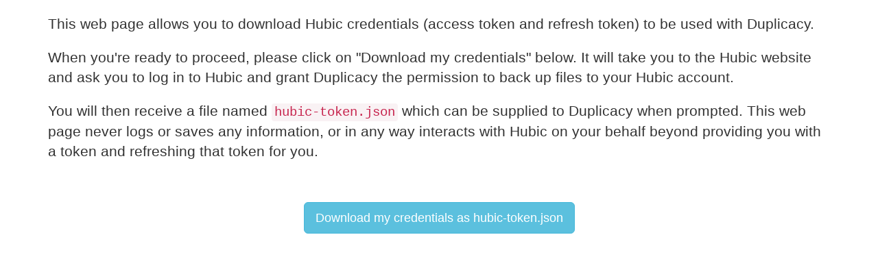

--- FILE ---
content_type: text/html; charset=utf-8
request_url: https://duplicacy.com/hubic_start
body_size: 672
content:
<!DOCTYPE html>
<html lang="en">
  <head>
    <title>Hubic for Duplicacy</title>
    <link href="//maxcdn.bootstrapcdn.com/bootstrap/3.3.4/css/bootstrap.min.css" rel="stylesheet">
  </head>
  <body>
    <div class="container">
      <br>
      <p class="lead">
        This web page allows you to download Hubic credentials
        (access token and refresh token) to be used with Duplicacy.
      </p>
      <p class="lead">
        When you're ready to proceed, please click on "Download my credentials"
        below. It will take you to the Hubic website and ask you to log in to Hubic and grant
        Duplicacy the permission to back up files to your Hubic account.
      </p>
      <p class="lead">
        You will then receive a file named
        <code>hubic-token.json</code> which can be supplied to Duplicacy when prompted.
        This web page never logs or saves any information, or in
       any way interacts with Hubic on your behalf beyond providing you with a
       token and refreshing that token for you.
      </p>
      <br><br>
      <p class="text-center">
        <a href="https://api.hubic.com/oauth/auth?access_type=offline&amp;client_id=api_hubic_X2tuv7ii8cjqsPZvKYFki0aawPYZs5Nd&amp;redirect_uri=https%3A%2F%2Fduplicacy.com%2Fhubic_oauth&amp;response_type=code&amp;scope=credentials.r&amp;state=duplicacy" type="button" class="btn btn-lg btn-info btn-fill">
          Download my credentials as hubic-token.json
        </a>
      </p>

    </div>
  </body>
</html>
